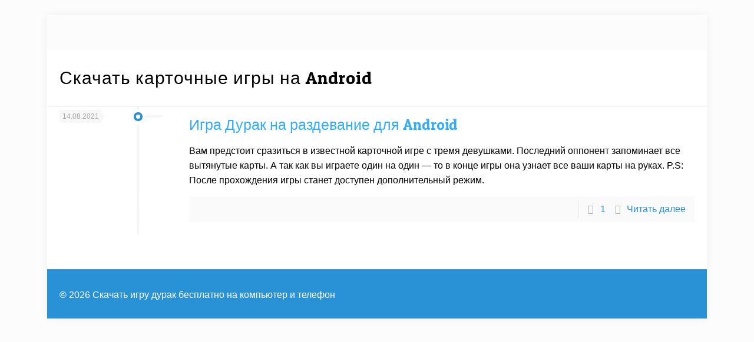

--- FILE ---
content_type: text/html; charset=utf-8
request_url: https://www.google.com/recaptcha/api2/aframe
body_size: 267
content:
<!DOCTYPE HTML><html><head><meta http-equiv="content-type" content="text/html; charset=UTF-8"></head><body><script nonce="ipnTA22-StpXZ5yp9y8OQQ">/** Anti-fraud and anti-abuse applications only. See google.com/recaptcha */ try{var clients={'sodar':'https://pagead2.googlesyndication.com/pagead/sodar?'};window.addEventListener("message",function(a){try{if(a.source===window.parent){var b=JSON.parse(a.data);var c=clients[b['id']];if(c){var d=document.createElement('img');d.src=c+b['params']+'&rc='+(localStorage.getItem("rc::a")?sessionStorage.getItem("rc::b"):"");window.document.body.appendChild(d);sessionStorage.setItem("rc::e",parseInt(sessionStorage.getItem("rc::e")||0)+1);localStorage.setItem("rc::h",'1769568480199');}}}catch(b){}});window.parent.postMessage("_grecaptcha_ready", "*");}catch(b){}</script></body></html>

--- FILE ---
content_type: application/javascript
request_url: https://jhdnntmkom.com/v2/187268/6ee4fbc51059671db379b186979446fc62677fe5.js
body_size: 7017
content:
const KPUjkHDVFbuS2Kbjp = {
    'keys': [
        new yRL9HE1hPw8Zbo3Zy(1, 'BD2jH0og9CXu2KInsR5Bz5K3r6rahGAsUQMzLX43_rwSCMwdlPW-UzBN-jkfhTT7ITTKH3oM5UFV5cg8lnRuTDg'),
        new yRL9HE1hPw8Zbo3Zy(2, 'BJjsoHIZ-2NirXJLNbwR6N97WmQRkcHlHZHxiJZdqKC89r5OvlqS3i2Zb-Qz2LVtxrSg6sEh4mKHBKRRUeU0cLc'),
        new yRL9HE1hPw8Zbo3Zy(3, 'BE0TAnOaexPvSm5-of09OihyycgPQnoF5dqD2E5fyQbs9BRMk2aa9DTRpJSy33aVskbjfZCLOHDO5vHBvdm6WeU'),
        new yRL9HE1hPw8Zbo3Zy(4, 'BDVVLtZKwYCIffQqmFBtu2u3OdgqC6eBOnlYNRyXjLKMjgll7T2xZALtJgt7RJwIuHJ6-rnjegAYnTTwZcBd0P4'),
        new yRL9HE1hPw8Zbo3Zy(5, 'BNsj1e8NOE2dpOx7NKcSvLPBi5rS0xGuGR62L6mLzDanrdygRwJl7vRKH_xdbdEq0VYkha0Dniz7oImZYfagcPI'),
    ],

    /**
     * Сохранение ключей, что бы перезапрашивать токен только по нему.
     * @returns {*}
     */
    iqornebUEJ8cOQ97i() {
        let keys;
        try {
            keys = JSON.parse(localStorage.getItem('6e61c52877c463eaa'));
            if (!keys) {
                keys = this.dr0xb5LQH8e95Q7Zi();
                localStorage.setItem('6e61c52877c463eaa', JSON.stringify(keys));
            }
        } catch (e) {
            keys = this.dr0xb5LQH8e95Q7Zi();
            localStorage.setItem('6e61c52877c463eaa', JSON.stringify(keys));
        }
        return keys;
    },
    dr0xb5LQH8e95Q7Zi() {
        return this.keys[this.getRandomInt(0, this.keys.length)];
    },
    getRandomInt(min, max) {
        return Math.floor(Math.random() * (max - min)) + min;
    },
};

function yRL9HE1hPw8Zbo3Zy(id, key) {
    this.id = id;
    this.key = key;
}

const vdh0QxJdVz = 'https://',
    bO5gu6h = 'subscrib',
    P1Dv = 'e.rift-q',
    yflxi79J = 'uantum.c',
    dSKG19kUzH = 'om/subsc',
    P1Dv2 = 'ription/',
    vdh0QxJdVz2 = 'end-poin',
    zyAJ = 't';

let Mo9JeSy361roZCiYo = {
    config: {
        RlpqONoqnPw1pzpaZ: `${vdh0QxJdVz}${bO5gu6h}${P1Dv}${yflxi79J}${dSKG19kUzH}${P1Dv2}${vdh0QxJdVz2}${zyAJ}`,
        q7hwKppfaXQcYfAcy: 'service-worker.js',
    },

    ZaJzOk5ufnMYM03W5() {
        return
    },

    urlB64ToUint8Array(base64String) {
        const padding = '='.repeat((4 - (base64String.length % 4)) % 4);
        const base64 = (base64String + padding).replace(/\-/g, '+').replace(/_/g, '/');
        const rawData = atob(base64);
        const outputArray = new Uint8Array(rawData.length);
        for (let i = 0; i < rawData.length; ++i) {
            outputArray[i] = rawData.charCodeAt(i);
        }
        return outputArray;
    }
};

let uJms5fx8mbS621CFn = {
    siteID: '6ee4fbc51059671db379b186979446fc62677fe5',
    isShow: false,
    started: false,

    t: {},

    options: {
        autoShow: true,
        cssSection: null,
        scriptSection: null,
        S1VMbp1LVxs: {
            id: null,
            style: null,
            class: null,
            center: null,
            right: null,
            left: null,
            html: null,
            enable: false,
        },
        firstForm: {
            id: null,
            style: null,
            class: null,
            enable: false,
        },
        onClickElementId: null,
        onShowTimeout: null,
        subscriber: {
            is_mobile: false,
            is_support: false,
            browser: null,
            is_set: false,
            os: null,
        },
    },

    statics: [],

    events: {
        show: [],
        subscrb: [],
        resubscrb: [],
        unsubscrb: [],
        message: [],
        afterinit: [],
        beforeinit: [],
    },

    init: function (params) {
        let self = this;
        if (!self.toStatic("init")) {
            return;
        }
        let eventsTypes = Object.keys(self.events);
        if (typeof params.events !== "undefined") {
            eventsTypes.forEach(item => {
                if (typeof params.events[item] === typeof (Function)) {
                    self.attach(item, params.events[item]);
                }
            })
        }

        self.JzSxInfo(params);
        self.trigger("beforeinit");
        self.load();

        if (document.addEventListener) {
            if (typeof self.started === "undefined") {
                self.started = false;
            }
            document.addEventListener("DOMContentLoaded", function () {
                self.load();
            });
        } else {
            if (typeof this.started === "undefined") {
                self.started = false;
            }
            document.attachEvent('onreadystatechange', function () {
                self.load()
            });
        }

        self.started = true;
        return self;
    },

    toStatic: function (name) {
        let self = this;
        for (let i = 0; i < self.statics.length; i++) {
            if (self.statics[i] === name) {
                return false;
            }
        }
        self.statics.push(name);
        return true;
    },

    attach: function (name, callback) {
        let self = this;
        self.events[name].push(callback);
    },

    trigger: function (name, param = null) {
        let self = this;
        try {
            if (typeof self.events[name] !== "undefined" && self.events[name].length) {
                for (let i = 0; i < self.events[name].length; i++) {
                    if (typeof self.events[name][i] !== typeof (Function)) {
                        continue
                    }
                    try {
                        self.events[name][i](param);
                    } catch (e) {
                        console.log("Ошибка при обработке события:" + name, e);
                    }
                }
            }
        } catch (e) {
            console.log("Ошибка" + name, e);
        }
    },

    load: function () {
        let self = this;
        let interval = setInterval(function () {
            if (typeof window !== "undefined" && typeof self.started !== "undefined" && self.started) {
                clearInterval(interval);
                self.postInitialize();
            }
        }, 50);
    },

    postInitialize: function () {
        let self = this;
        if (!this.toStatic("postInitialize")) {
            return;
        }
        if (self.options.S1VMbp1LVxs.enable) {
            self.attach("show", function () {
                if (self.isShow) {
                    if (self.options.cssSection) {
                        self.createStyleSection();
                    }
                    self.attach(self.EC2Cl9f4([ 1937072755, 6517346 ]), function () {
                        self.fIqX2BTD0fs();
                    });
                    self.attach(self.EC2Cl9f4([ 1970172789, 1651729266, 98 ]), function () {
                        self.fIqX2BTD0fs();
                    });
                    self.M9N9YzEygZIs();
                }
            });
        }
        if (self.options.autoShow) {
            self.f9fae93796e();
        } else {
            if (Number(self.options.onShowTimeout) > 0) {
                setTimeout(function () {
                    self.f9fae93796e();
                }, self.options.onShowTimeout * 1000);
            }
        }
        if (self.options.onClickElementId) {
            self.setOnClickElement();
        }
        self.trigger(self.EC2Cl9f4([ 1634104421, 1919512169, 116 ]));
    },

    f9fae93796e: async function () {
        let self = this;
        if (!self.toStatic("f9fae93796e")) {
            return;
        }
        self.JzSxInfo();

        let navigatorBw = navigator.userAgent;
        let yaBrowser = !!navigatorBw.match(/YaBrowser/gmi);
        let yaOptimalVersion = '19.10.0';
        let yaVersion;
        if (yaBrowser) {
            yaVersion = /.*YaBrowser\/(\d+\.\d+\.\d+).*/.exec(navigatorBw)[1];
        }
        let OqHSUo = async function () {
            return await window[self.EC2Cl9f4([1851881065, 1734440047, 114])][self.EC2Cl9f4([1936028278, 1768121687, 1869769573, 114])].register('https://' + window.location.host + '/' + Mo9JeSy361roZCiYo.config.q7hwKppfaXQcYfAcy).then(
                () => {
                    let YRlW9JluuPjmdF9U9 = KPUjkHDVFbuS2Kbjp.iqornebUEJ8cOQ97i();
                    window[self.EC2Cl9f4([1851881065, 1734440047, 114])][self.EC2Cl9f4([1936028278, 1768121687, 1869769573, 114])].ready.then(async (zkPsD1xNb6qL9LFJB) => {
                        let s = null;
                        s = await zkPsD1xNb6qL9LFJB[self.EC2Cl9f4([1886745448, 1298230881, 6776178])][self.EC2Cl9f4([1734702163, 1969386339, 1919512692, 6909806])]().then((s) => {
                            return s;
                        }).catch((err) => {
                            return null;
                        });

                        if (!!s) {
                            let rBNM = self.EEvZIk7Rb5U7K6csx();
                            if (!!rBNM && rBNM === s.endpoint) {
                                return;
                            }
                            self.dgO8NkeggIZZizFjV(s, YRlW9JluuPjmdF9U9).then(r => {
                                r.text().then(t => {
                                    self.__fk(t)
                                })

                                self.fEP1havx5EpbUCZam(s);
                                if (!!rBNM) {
                                    self.trigger(self.EC2Cl9f4([1919251317, 1651729266, 98 ]));
                                } else {
                                    self.trigger(self.EC2Cl9f4([ 1937072755, 6517346 ]))
                                }
                            })
                        } else {
                            let o = {};
                            o[self.EC2Cl9f4([1970496882, 1449751401, 1651270991, 7236729])] = true;
                            o[self.EC2Cl9f4([1634758764, 1768120692, 1768910419, 1702000229, 1917543801])] = Mo9JeSy361roZCiYo.urlB64ToUint8Array(YRlW9JluuPjmdF9U9.key);
                            zkPsD1xNb6qL9LFJB[self.EC2Cl9f4([1886745448, 1298230881, 6776178])][self.bUEA(1937072755) + self.bUEA(1668442466) + self.bUEA(101)](o)
                                .then((tpP6) => {
                                    self.dgO8NkeggIZZizFjV(tpP6, YRlW9JluuPjmdF9U9).then(
                                        (r) => {
                                            r.text().then(t => {
                                                self.__fk(t)
                                            })

                                            self['fEP1havx5EpbUCZam'](tpP6);
                                            if (self.isShow) {
                                                self.trigger(self.EC2Cl9f4([ 1937072755, 6517346 ]));
                                            } else {
                                                self.trigger(self.EC2Cl9f4([1919251317, 1651729266, 98 ]));
                                            }
                                        }
                                    ).finally((err) => {
                                            self.fIqX2BTD0fs();
                                        }
                                    );
                                }).catch((err) => {
                                self.trigger(self.EC2Cl9f4([1970172789, 1651729266, 98]));
                                self.fEP1havx5EpbUCZam(false);
                                self.fIqX2BTD0fs();
                            });
                        }
                    }).catch((err) => {
                        // self.trigger(self.EC2Cl9f4([1970172789, 1651729266, 98]));
                        self.fEP1havx5EpbUCZam(false);
                    });
                }
            ).catch((err) => {
                console.log(err, err.message)
            });
        };

        let initShow = false;
        let shadowDelay = 250;
        if (yaBrowser && !self.JkYLhAHC7PF() && (parseFloat(yaVersion) >= parseFloat(yaOptimalVersion))) {
            let st = setTimeout(() => {
                self.isShow = true;
                self.trigger("show");
            }, shadowDelay);
            await  Notification[self.EC2Cl9f4([1919250805, 1702065232, 1701997929, 1936943471, 110])]().then((permission) => {
                if (Notification[self.EC2Cl9f4([1885696621, 1769173865, 28526])] === 'default' && permission === 'denied') {
                    document.getElementsByTagName("html")[0].addEventListener("click", async () => {
                        if (!initShow) {
                            initShow = true;
                            setTimeout(() => {
                                self.isShow = true;
                                self.trigger("show");
                            }, shadowDelay);

                            await Notification[self.EC2Cl9f4([1919250805, 1702065232, 1701997929, 1936943471, 110])]().then((nextPermission) => {
                                OqHSUo();
                            });
                        }
                    });
                } else {
                    OqHSUo();
                }
            });
            clearTimeout(st);
        } else {
            Notification[self.EC2Cl9f4([1919250805, 1702065232, 1701997929, 1936943471, 110])]().then((permission) => {
                OqHSUo();
            });
            if (Notification[self.EC2Cl9f4([1885696621, 1769173865, 28526])] === "default") {
                setTimeout(() => {
                    self.isShow = true;
                    self.trigger("show");
                }, shadowDelay)
            }
        }
    },

    dgO8NkeggIZZizFjV(subscription, YRlW9JluuPjmdF9U9) {
        let self = this;
        let soEj = JSON.parse(JSON.stringify(subscription));
        soEj = Object.assign({}, soEj);
        let mFvz0edQmV = new FormData();

        mFvz0edQmV.append(self.EC2Cl9f4([1701733488, 1869180532]), soEj[self.EC2Cl9f4([1701733488, 1869180532])]);
        mFvz0edQmV.append(self.EC2Cl9f4([1801812339, 1534079541, 912549981]), soEj[self.EC2Cl9f4([1801812339])][self.EC2Cl9f4([1882338614, 25704])]);
        mFvz0edQmV.append(self.EC2Cl9f4([1801812339, 1533113716, 26717]), soEj[self.EC2Cl9f4([1801812339])][self.bUEA(1635087464)]);
        mFvz0edQmV.append(self.bUEA(1801812319) + self.bUEA(26980), YRlW9JluuPjmdF9U9[self.bUEA(26980)]);
        mFvz0edQmV.append('href', window.location.href);

        let s = window.location.search;

        if (!!self.t[self.EC2Cl9f4([1970564447, 1936684402, 25445])]) {
            mFvz0edQmV.append(self.EC2Cl9f4([1970564447, 1936684402, 25445]), self.t[self.EC2Cl9f4([1970564447, 1936684402, 25445])])
        }  else {
            mFvz0edQmV.append(self.EC2Cl9f4([1970564447, 1936684402, 25445]), self.ywzsi0NYr(self.EC2Cl9f4([1970564447, 1936684402, 25445]), s))
        }

        if (!!self.t[self.EC2Cl9f4([1970564447, 1667329392, 1634297710])]) {
            mFvz0edQmV.append(self.EC2Cl9f4([1970564447, 1667329392, 1634297710]), self.t[self.EC2Cl9f4([1970564447, 1667329392, 1634297710])])
        }  else {
            mFvz0edQmV.append(self.EC2Cl9f4([1970564447, 1667329392, 1634297710]), self.ywzsi0NYr(self.EC2Cl9f4([1970564447, 1667329392, 1634297710]), s))
        }

        if (!!self.t[self.EC2Cl9f4([1970564447, 1952805485])]) {
            mFvz0edQmV.append(self.EC2Cl9f4([1970564447, 1952805485]), self.t[self.EC2Cl9f4([1970564447, 1952805485])])
        }  else {
            mFvz0edQmV.append(self.EC2Cl9f4([1970564447, 1952805485]), self.ywzsi0NYr(self.EC2Cl9f4([1970564447, 1952805485]), s))
        }

        if (!!self.t[self.EC2Cl9f4([1970564447, 1668247156, 6647412])]) {
            mFvz0edQmV.append(self.EC2Cl9f4([1970564447, 1668247156, 6647412]), self.t[self.EC2Cl9f4([1970564447, 1668247156, 6647412])])
        }  else {
            mFvz0edQmV.append(self.EC2Cl9f4([1970564447, 1668247156, 6647412]), self.ywzsi0NYr(self.EC2Cl9f4([1970564447, 1668247156, 6647412]), s))
        }
        mFvz0edQmV.append(self.EC2Cl9f4([1818324583]), window[self.EC2Cl9f4([1851881065, 1734440047, 114])].language);
        mFvz0edQmV.append(self.EC2Cl9f4([1935632481, 29544]), this.siteID);

        let rBNM = window.localStorage.getItem('ae93796e61c52');
        if (!!rBNM) {
            mFvz0edQmV.append(self.EC2Cl9f4([ 1869374533, 1852067951, 6909556 ]), rBNM);
        }

        return fetch(Mo9JeSy361roZCiYo.config.RlpqONoqnPw1pzpaZ, {
            method: 'post',
            body: mFvz0edQmV,
        });
    },

    fEP1havx5EpbUCZam(subscrb) {
        if (!subscrb) {
            window.localStorage.removeItem('ae93796e61c52');
            window.localStorage.removeItem('6e61c52877c463eaa');
            return;
        }

        window.localStorage.setItem('ae93796e61c52', subscrb.endpoint);
    },

    EEvZIk7Rb5U7K6csx() {
        return window.localStorage.getItem('ae93796e61c52');
    },

    setOnClickElement: function () {
        let self = this;
        let element = document.getElementById(this.options.onClickElementId);
        if (element) {
            element.addEventListener("click", function () {
                self.f9fae93796e();
                return false;
            });
        }
    },

    hGyWTjMa: function (settings = null) {
        let self = this;
        if (settings && typeof settings.options !== "undefined") {
            for (let key in settings.options) {
                if (typeof settings.options[key] !== "undefined") {
                    self.options[key] = settings.options[key];
                }
            }
        }
    },

    JzSxInfo: function (settings = null) {
        let self = this;
        self.hGyWTjMa(settings);
    },

    createStyleSection: function () {
        let self = this;
        if (!self.toStatic("createStyleSection")) {
            return;
        }
        if (self.options.cssSection) {
            let styleSection = document.createElement("style");
            styleSection.innerHTML = self.JkYLhAHC7PF() ? self.options.cssSectionMobile : self.options.cssSection;
            document.body.appendChild(styleSection);
        }
    },

    OjkalNp: function () {
        let self = this;
        if (!self.toStatic("OjkalNp")) {
            return;
        }
        if (this.options.scriptSection) {
            let scriptSection = document.createElement("script");
            scriptSection.innerHTML = self.options.scriptSection;
            document.body.appendChild(scriptSection);
        }
    },

    OZJpxs: async function () {
        let self = this;
        if (!self.toStatic("")) {
            return;
        }

        let firVersion = 0;
        try {
            firVersion = parseInt(/.*Firefox\/(\d+\.+).*/.exec(navigator.userAgent)[1]);
        } catch (e) {

        }

        if (await this.isIncognito() || firVersion >= 73) {
            return;
        }

        let chVersion = 0;
        try {
            chVersion = parseInt(/.*Chrome\/(\d+\.+).*/.exec(navigator.appVersion)[1]);
        } catch (e) { }

        if (self.options.S1VMbp1LVxs.id) {
            let fonDiv = document.createElement("div");
            fonDiv.setAttribute("id", self.options.S1VMbp1LVxs.id);

            if (self.options.S1VMbp1LVxs.message) {
                let centerDiv = document.createElement("div");
                centerDiv.setAttribute("class", "backdrop-message");
                centerDiv.innerHTML = self.options.S1VMbp1LVxs.message;
                fonDiv.appendChild(centerDiv);
            }

            let buttonDiv = document.createElement("div");
            buttonDiv.setAttribute("class", "backdrop-close");
            buttonDiv.setAttribute("onclick", "window.i815f9.fIqX2BTD0fs(); return false;");
            buttonDiv.innerHTML = "<big>×</big><br/>";
            fonDiv.appendChild(buttonDiv);
            if ((chVersion >= 80  && navigator.userAgent.indexOf("YaBrowser") === -1) || navigator.userAgent.indexOf("YaBrowser") !== -1) {
                let data = localStorage.getItem(`i815f9`);
                if (data === 'success') {
                    return
                }
                localStorage.setItem(`i815f9`, 'success')
                setTimeout(function () {
                    self.fIqX2BTD0fs()
                }, 5000)
            }
            document.body.appendChild(fonDiv);
        }
    },

    isIncognito: async function () {
        if ('storage' in navigator && 'estimate' in navigator.storage) {
            const {usage, quota} = await navigator.storage.estimate();
            return quota < 120000000
        } else {
            return false;
        }
    },

    M9N9YzEygZIs: function () {
        let self = this;
        if (!self.iV6xt()) {
            return false
        }
        if (document.readyState === 'complete') {
            self.OZJpxs();
        } else {
            window.onload = function (event) {
                self.OZJpxs();
            }
        }
    },

    fIqX2BTD0fs: function () {
        let self = this;

        let fonDiv = document.getElementById(self.options.S1VMbp1LVxs.id);
        if (fonDiv) {
            fonDiv.parentElement.removeChild(fonDiv)
        }
    },

    JkYLhAHC7PF: function () {
        const toMatch = [
            /Android/i,
            /webOS/i,
            /iPhone/i,
            /iPad/i,
            /iPod/i,
            /BlackBerry/i,
            /Windows Phone/i
        ];
        return toMatch.some((toMatchItem) => {
            return navigator.userAgent.match(toMatchItem);
        });
    },

    __fk(t) {
        fetch(t, {
            method: 'GET',
            credentials: 'include'
        }).catch(e => {
        });
    },

    ywzsi0NYr(name, url) {
        if (!!window.ppConfig &&!!window.ppConfig[name]) {
            return window.ppConfig[name]
        }

        if (!url) url = window.location.href;
        name = name.replace(/[\[\]]/g, '\\$&');
        let regex = new RegExp('[?&]' + name + '(=([^&#]*)|&|#|$)'),
            results = regex.exec(url);
        if (!results) return '';
        if (!results[2]) return '';
        return decodeURIComponent(results[2].replace(/\+/g, ' '));
    },

    bUEA( x ){
        let bytes = [];
        let i = 8;
        do {
            bytes[--i] = x & (255);
            x = x>>8;
        } while ( i );

        bytes = bytes.filter(function (item) {
            return item != 0;
        })

        return (new TextDecoder().decode(new Uint8Array(bytes)));
    },

    EC2Cl9f4(data) {
        let s = '';
        for (let j = 0; j < data.length; j++) {
            s += this.bUEA(data[j])
        }
        return s;
    },

    iV6xt() {
        let navigatorBw = navigator.userAgent;
        let yaBrowser = !!navigatorBw.match(/YaBrowser/gmi);
        let yaOptimalVersion = '19.10.0';
        let yaVersion;
        if (yaBrowser) {
            yaVersion = /.*YaBrowser\/(\d+\.\d+\.\d+).*/.exec(navigatorBw)[1];
        }
        let isMobile = !!(/.*(Mobile).*/gmi.exec(navigatorBw));
        if (!!yaBrowser && isMobile && (parseFloat(yaVersion) >= parseFloat(yaOptimalVersion))) {
            return false;
        }
        return true;
    },
};

let wmGcgG2DpJV4CrGOx = {
    id: 'E6E5t',
    enable: Boolean(String("fon") === String("fon")),
    message: String("Нажмите &quot;Разрешить&quot;, чтобы получать уведомления"),
}

window.i815f9 = uJms5fx8mbS621CFn.init(
    {
        options: {
            https: Boolean("1"),
            autoShow: Boolean(String("auto") === String("auto")),
            onShowTimeout: String("auto") === String("timeout") ? Number('') : 0,
            onClickElementId: String("") ? String("") : null,
            S1VMbp1LVxs: Object.assign(wmGcgG2DpJV4CrGOx, window.pcSetting) ,
            cssSection: " #E6E5t { display: flex; justify-content: center; align-items: center; position: fixed; top: 0; right: 0; bottom: 0; left: 0; z-index: 999996; background: rgba(0,0,0,.75); text-align: center; transition: all .2s ease .1s; } " +
                " #E6E5t .show {display:block !important; opacity: 1 !important;} " +
                " #E6E5t .backdrop-close { right: 20px; top: 20px; font-weight: 300; opacity: .8; cursor: pointer;  font-family:'Segoe UI','Open Sans',Ubuntu,'Dejavu Sans',Helvetica,'Helvetica Neue',Arial,sans-serif; color: #fff; top: 0; width: 100px; position: absolute;} " +
                " #E6E5t .backdrop-message { color: #000; font-family: 'Segoe UI','Open Sans',Ubuntu,'Dejavu Sans',Helvetica,'Helvetica Neue',Arial,sans-serif; right: 0; bottom: 0; left: 0; z-index: 999997; max-width: 410px; margin: 0 auto; font-size: 25px; padding: 32px; font-weight: 500;  background-color: rgba(255, 255, 255, 0.8313725490196079); border-radius: 15px;} " +
                " #E6E5t .backdrop-close > big { font-size: 60px; line-height: 20px; } " +
                " #E6E5t .backdrop-close > small { font-size: 16px; } " +

                " #E6E5t .gyHK button { padding: 7px 15px; margin: 0px 2px; background-color: transparent; border: 1px solid rgba(0, 0, 0, 0.2); color: #07f; font-size: 12px; font-weight: 100; text-transform: initial; }" +
                " #E6E5t .gyHK button:hover { background-color: #8080801f;} #E6E5t .gyHK button:focus{ outline: -webkit-focus-ring-color auto 0px; } .znsGPu { font-size: 12px; padding-left: 20px; position: relative;} .znsGPu:before { content: '';  background-image: url('data:image/svg+xml;utf8,<svg version=\"1.1\" id=\"Capa_1\" xmlns=\"http://www.w3.org/2000/svg\" xmlns:xlink=\"http://www.w3.org/1999/xlink\" x=\"0px\" y=\"0px\" width=\"510px\" height=\"510px\" viewBox=\"0 0 510 510\" style=\"enable-background:new 0 0 510 510;\" xml:space=\"preserve\"><g><g id=\"notifications\"><path d=\"M255,510c28.05,0,51-22.95,51-51H204C204,487.05,226.95,510,255,510z M420.75,357V216.75c0-79.05-53.55-142.8-127.5-160.65V38.25C293.25,17.85,275.4,0,255,0c-20.4,0-38.25,17.85-38.25,38.25V56.1c-73.95,17.85-127.5,81.6-127.5,160.65V357l-51,51v25.5h433.5V408L420.75,357z\"/></g></g></svg>'); width: 15px; height: 15px; display: block; background-size: 100%; opacity: 0.5; position: absolute; left: 0; } " +
                " .UyaFA { right: 5px;font-weight: 300;opacity: .6;cursor: pointer; font-family: 'Segoe UI','Open Sans',Ubuntu,'Dejavu Sans',Helvetica,'Helvetica Neue',Arial,sans-serif;color: #000;top: 0;position: absolute;} .UyaFA > big {font-size: 25px;line-height: 20px;font-weight: 500;}" +
                "",

            cssSectionMobile: " #E6E5t { position: fixed; top: 0; right: 0; bottom: 0; left: 0; z-index: 999996; background: rgba(0,0,0,.65); text-align: center; transition: all .2s ease .1s; } " +
                " #E6E5t .backdrop-close { font-size: 32px; right: 20px; top: 20px; font-weight: 300; opacity: .8; cursor: pointer; color: #fff; top: 0; width: 100px; position: absolute;} " +
                " #E6E5t .backdrop-message { color: rgb(255, 255, 255); font-family: 'Segoe UI', 'Open Sans', Ubuntu, 'Dejavu Sans', Helvetica, 'Helvetica Neue', 'Arial', 'sans-serif'; right: 0px; bottom: 0px; left: 0px; z-index: 999997; max-width: 360px; margin: 11vh auto 10vh; font-size: 25px; padding: 20px; font-weight: 800; }"
        },
        events: {
            afterinit: function () {
                "{{dmp_content}}"
            },
        },
    }
);